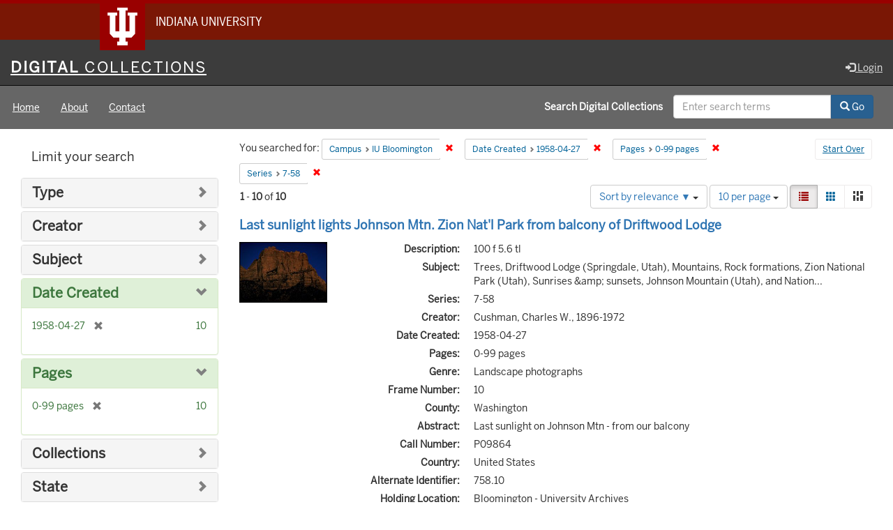

--- FILE ---
content_type: text/html; charset=utf-8
request_url: https://digitalcollections.iu.edu/catalog?f%5Bcampus_sim%5D%5B%5D=IUB&f%5Bdate_created_sim%5D%5B%5D=1958-04-27&f%5Bnum_pages_sim%5D%5B%5D=0-99+pages&f%5Bseries_sim%5D%5B%5D=7-58&locale=en&sort=score+desc%2C+system_create_dtsi+desc
body_size: 63216
content:

<!DOCTYPE html>
<html lang="en" prefix="og:http://ogp.me/ns#">
<head>
  <meta name="csrf-param" content="authenticity_token" />
<meta name="csrf-token" content="mBceigkfozw6NWVV8PVpUmOchbXStY5ipZwm/EewVmYHFM8LdBKkywvSHXDxk7KbcMjolxSCUPBrdOvfrArn5Q==" />
<meta charset="utf-8" />

<!-- added for use on small devices like phones -->
<meta name="viewport" content="width=device-width, initial-scale=1.0" />
<link rel="resourcesync" href="https://digitalcollections.iu.edu/capabilitylist?locale=en" />

<!-- Twitter card metadata -->

<!-- Google Scholar metadata -->


<title>Index Catalog // Digital 
Collections</title>

<!-- application css -->
<link rel="stylesheet" media="screen" href="/assets/application-952c3a12b1c035a1570a7165edf9c25f2706842efa9ae3670cb129e3a1fa71c6.css" />

<!-- application js -->
<script src="/assets/application-d6c859bab6ad1fe336c09ba0be9ae4ae84709bf815a45d831abb549a6a4ba25b.js"></script>

<style>
a { color: #2e74b2; }
.navbar-inverse .navbar-link { color: #ffebcd; }

.navbar-inverse { background-color: #3c3c3c; }

.navbar-inverse .navbar-nav > .open > a,
.navbar-inverse .navbar-nav > .open > a:hover,
.navbar-inverse .navbar-nav > .open > a:focus { background-color: #3c3c3c; }

.navbar-inverse .navbar-nav > li > a,
.navbar-inverse .navbar-text,
.navbar-inverse .navbar-brand { color: #dcdcdc; }

.btn-primary {
  background-color: #286090;
  border-color: #265b89;
}

.btn-primary:focus,
.btn-primary.focus {
  background-color: #245682;
  border-color: #1d4467;
}

.btn-primary:hover {
  background-color: #245682;
  border-color: #215079;
}

.btn-primary:active,
.btn-primary.active {
  background-color: #286090;
  border-color: #265b89;
}

.btn-primary:active:hover,
.btn-primary:active:focus,
.btn-primary:active.focus,
.btn-primary.active:hover,
.btn-primary.active:focus,
.btn-primary.active.focus{
  background-color: #286090;
  border-color: #265b89;
}

.btn-primary.disabled:hover,
.btn-primary.disabled:focus,
.btn-primary.disabled.focus,
.btn-primary[disabled]:hover,
.btn-primary[disabled]:focus,
.btn-primary[disabled].focus {
  background-color: #286090;
  border-color: #265b89;
}

</style>


<!-- Google Analytics -->
  <!-- Google tag (gtag.js) -->
  <script async src="https://www.googletagmanager.com/gtag/js?id=G-KT3FWF67PJ"></script>
  <script> window.dataLayer = window.dataLayer || [];
      function gtag(){
          dataLayer.push(arguments);
      }
      gtag('js', new Date());
      gtag('config', 'G-KT3FWF67PJ');
  </script>


<!-- for extras, e.g., a favicon -->


    <meta name="totalResults" content="10" />
<meta name="startIndex" content="0" />
<meta name="itemsPerPage" content="10" />

  <link rel="alternate" type="application/rss+xml" title="RSS for results" href="/catalog.rss?f%5Bcampus_sim%5D%5B%5D=IUB&amp;f%5Bdate_created_sim%5D%5B%5D=1958-04-27&amp;f%5Bnum_pages_sim%5D%5B%5D=0-99+pages&amp;f%5Bseries_sim%5D%5B%5D=7-58&amp;locale=en&amp;sort=score+desc%2C+system_create_dtsi+desc" />
  <link rel="alternate" type="application/atom+xml" title="Atom for results" href="/catalog.atom?f%5Bcampus_sim%5D%5B%5D=IUB&amp;f%5Bdate_created_sim%5D%5B%5D=1958-04-27&amp;f%5Bnum_pages_sim%5D%5B%5D=0-99+pages&amp;f%5Bseries_sim%5D%5B%5D=7-58&amp;locale=en&amp;sort=score+desc%2C+system_create_dtsi+desc" />
  <link rel="alternate" type="application/json" title="JSON" href="/catalog.json?f%5Bcampus_sim%5D%5B%5D=IUB&amp;f%5Bdate_created_sim%5D%5B%5D=1958-04-27&amp;f%5Bnum_pages_sim%5D%5B%5D=0-99+pages&amp;f%5Bseries_sim%5D%5B%5D=7-58&amp;locale=en&amp;sort=score+desc%2C+system_create_dtsi+desc" />

  
</head>

<body>
<div id="branding-bar" itemscope="itemscope" itemtype="http://schema.org/CollegeOrUniversity" role="complementary" aria-labelledby="campus-name">
  <div class="row pad">
    <img src="//assets.iu.edu/brand/3.x/trident-large.png" alt="IU" />
    <p id="iu-campus">
      <a href="https://www.iu.edu" title="Indiana University">
        <span id="campus-name" class="show-on-desktop" itemprop="name">Indiana University</span>
        <span class="show-on-tablet" itemprop="name">Indiana University</span>
        <span class="show-on-mobile" itemprop="name">IU</span>
      </a>
    </p>
  </div>
</div>
<div class="skip-to-content">
  <a data-turbolinks="false" href="#skip-to-content">Skip to Content</a>
</div>
<header aria-label="header">
  <nav id="masthead" class="navbar navbar-inverse navbar-static-top" role="navigation" aria-label="masthead">
    <h1 class="sr-only">Digital 
Collections</h1>
    <div class="container-fluid">
      <!-- Brand and toggle get grouped for better mobile display -->
      <div class="navbar-header">
        <button type="button" class="navbar-toggle collapsed" data-toggle="collapse" data-target="#top-navbar-collapse" aria-expanded="false">
          <span class="sr-only">Toggle navigation</span>
          <span class="icon-bar"></span>
          <span class="icon-bar"></span>
          <span class="icon-bar"></span>
        </button>
        <a id="logo" class="navbar-brand" href="/?locale=en" data-no-turbolink="true">
    <span class="institution_name">Digital<span class="thin"> Collections</span></span>
</a>

      </div>
      <div class="collapse navbar-collapse" id="top-navbar-collapse">
        <ul id="user_utility_links" class="nav navbar-nav navbar-right">
  
    <li>
      <a href="/users/auth/cas?locale=en">
        <span class="glyphicon glyphicon-log-in" aria-hidden="true"></span> Login
</a>    </li>
</ul>

      </div>
    </div>
  </nav>
  
  
  

</header>

  <nav id="main-nav" class="navbar navbar-default navbar-static-top nav-bg-black" role="navigation">
  <div class="container-fluid">
    <div class="row">
      <ul class="nav navbar-nav col-sm-5">
        <li >
          <a href="/?locale=en">Home</a></li>
        <li >
          <a href="/about?locale=en">About</a></li>
        <li >
          <a href="/contact?locale=en">Contact</a></li>
      </ul><!-- /.nav -->
      <div class="searchbar-right navbar-right col-sm-7">
        <form class="form-horizontal search-form" id="search-form-header" role="search" action="/catalog?locale=en" accept-charset="UTF-8" method="get"><input name="utf8" type="hidden" value="&#x2713;" />
  <input type="hidden" name="f[campus_sim][]" value="IUB" />
<input type="hidden" name="f[date_created_sim][]" value="1958-04-27" />
<input type="hidden" name="f[num_pages_sim][]" value="0-99 pages" />
<input type="hidden" name="f[series_sim][]" value="7-58" />
<input type="hidden" name="locale" value="en" />
<input type="hidden" name="sort" value="score desc, system_create_dtsi desc" />
  <input type="hidden" name="search_field" id="search_field" value="all_fields" />
  <div class="form-group">

    <label class="control-label col-sm-7 label-font-white" for="search-field-header">
      Search Digital 
Collections
    </label>

    <div class="input-group">
      <input type="text" name="q" id="search-field-header" class="q form-control" placeholder="Enter search terms" />

      <div class="input-group-btn">
        <button type="submit" class="btn btn-primary" id="search-submit-header">
          <span class="glyphicon glyphicon-search" aria-hidden="true"></span> Go
        </button>

        </ul>
      </div><!-- /.input-group-btn -->
    </div><!-- /.input-group -->

  </div><!-- /.form-group -->
</form>
      </div>
    </div>
  </div>
</nav><!-- /.navbar -->



<div id="content-wrapper" class="container-fluid" role="main">
  <div class="flash-message">
  <div class="container">
    <!-- for javascript triggered flash alerts -->
    <div class="alert alert-success ui-corner-all alert-dismissable alert-js hidden">
      <a class="close" href="#">×</a>
      <span class="text"></span>
    </div>
  </div>
</div>

  

  <a name="skip-to-content" id="skip-to-content"></a>
  <main>
    <div id="content" class="col-md-9 col-md-push-3 col-sm-8 col-sm-push-4">
    <h2 class="sr-only top-content-title">Search Constraints</h2>






      <div id="appliedParams" class="clearfix constraints-container">
        <div class="pull-right">
          <a class="catalog_startOverLink btn btn-sm btn-text" id="startOverLink" href="/catalog?locale=en">Start Over</a>
        </div>
        <span class="constraints-label">You searched for:</span>
        
<span class="btn-group appliedFilter constraint filter filter-campus_sim">
  <span class="constraint-value btn btn-sm btn-default btn-disabled">
      <span class="filterName">Campus</span>
      <span class="filterValue" title="IU Bloomington">IU Bloomington</span>
  </span>

    <a class="btn btn-default btn-sm remove dropdown-toggle" href="/catalog?f%5Bdate_created_sim%5D%5B%5D=1958-04-27&amp;f%5Bnum_pages_sim%5D%5B%5D=0-99+pages&amp;f%5Bseries_sim%5D%5B%5D=7-58&amp;locale=en&amp;sort=score+desc%2C+system_create_dtsi+desc"><span class="glyphicon glyphicon-remove"></span><span class="sr-only">Remove constraint Campus: IU Bloomington</span></a>
</span>


<span class="btn-group appliedFilter constraint filter filter-date_created_sim">
  <span class="constraint-value btn btn-sm btn-default btn-disabled">
      <span class="filterName">Date Created</span>
      <span class="filterValue" title="1958-04-27">1958-04-27</span>
  </span>

    <a class="btn btn-default btn-sm remove dropdown-toggle" href="/catalog?f%5Bcampus_sim%5D%5B%5D=IUB&amp;f%5Bnum_pages_sim%5D%5B%5D=0-99+pages&amp;f%5Bseries_sim%5D%5B%5D=7-58&amp;locale=en&amp;sort=score+desc%2C+system_create_dtsi+desc"><span class="glyphicon glyphicon-remove"></span><span class="sr-only">Remove constraint Date Created: 1958-04-27</span></a>
</span>


<span class="btn-group appliedFilter constraint filter filter-num_pages_sim">
  <span class="constraint-value btn btn-sm btn-default btn-disabled">
      <span class="filterName">Pages</span>
      <span class="filterValue" title="0-99 pages">0-99 pages</span>
  </span>

    <a class="btn btn-default btn-sm remove dropdown-toggle" href="/catalog?f%5Bcampus_sim%5D%5B%5D=IUB&amp;f%5Bdate_created_sim%5D%5B%5D=1958-04-27&amp;f%5Bseries_sim%5D%5B%5D=7-58&amp;locale=en&amp;sort=score+desc%2C+system_create_dtsi+desc"><span class="glyphicon glyphicon-remove"></span><span class="sr-only">Remove constraint Pages: 0-99 pages</span></a>
</span>


<span class="btn-group appliedFilter constraint filter filter-series_sim">
  <span class="constraint-value btn btn-sm btn-default btn-disabled">
      <span class="filterName">Series</span>
      <span class="filterValue" title="7-58">7-58</span>
  </span>

    <a class="btn btn-default btn-sm remove dropdown-toggle" href="/catalog?f%5Bcampus_sim%5D%5B%5D=IUB&amp;f%5Bdate_created_sim%5D%5B%5D=1958-04-27&amp;f%5Bnum_pages_sim%5D%5B%5D=0-99+pages&amp;locale=en&amp;sort=score+desc%2C+system_create_dtsi+desc"><span class="glyphicon glyphicon-remove"></span><span class="sr-only">Remove constraint Series: 7-58</span></a>
</span>

      </div>


<div id="sortAndPerPage" class="clearfix" role="navigation" aria-label="Results navigation">
      <div class="page_links">
      <span class="page_entries">
        <strong>1</strong> - <strong>10</strong> of <strong>10</strong>
      </span>
    </div> 

  <div class="search-widgets pull-right"><div id="sort-dropdown" class="btn-group">
  <button type="button" class="btn btn-default dropdown-toggle" data-toggle="dropdown" aria-expanded="false">
      Sort by relevance ▼ <span class="caret"></span>
  </button>

  <ul class="dropdown-menu" role="menu">
        <li role="menuitem"><a href="/catalog?f%5Bcampus_sim%5D%5B%5D=IUB&amp;f%5Bdate_created_sim%5D%5B%5D=1958-04-27&amp;f%5Bnum_pages_sim%5D%5B%5D=0-99+pages&amp;f%5Bseries_sim%5D%5B%5D=7-58&amp;locale=en&amp;sort=score+desc%2C+system_create_dtsi+desc">relevance ▼</a></li>
        <li role="menuitem"><a href="/catalog?f%5Bcampus_sim%5D%5B%5D=IUB&amp;f%5Bdate_created_sim%5D%5B%5D=1958-04-27&amp;f%5Bnum_pages_sim%5D%5B%5D=0-99+pages&amp;f%5Bseries_sim%5D%5B%5D=7-58&amp;locale=en&amp;sort=system_modified_dtsi+desc">recently updated</a></li>
        <li role="menuitem"><a href="/catalog?f%5Bcampus_sim%5D%5B%5D=IUB&amp;f%5Bdate_created_sim%5D%5B%5D=1958-04-27&amp;f%5Bnum_pages_sim%5D%5B%5D=0-99+pages&amp;f%5Bseries_sim%5D%5B%5D=7-58&amp;locale=en&amp;sort=sort_title_ssi+asc">title ▲</a></li>
        <li role="menuitem"><a href="/catalog?f%5Bcampus_sim%5D%5B%5D=IUB&amp;f%5Bdate_created_sim%5D%5B%5D=1958-04-27&amp;f%5Bnum_pages_sim%5D%5B%5D=0-99+pages&amp;f%5Bseries_sim%5D%5B%5D=7-58&amp;locale=en&amp;sort=sort_title_ssi+desc">title ▼</a></li>
        <li role="menuitem"><a href="/catalog?f%5Bcampus_sim%5D%5B%5D=IUB&amp;f%5Bdate_created_sim%5D%5B%5D=1958-04-27&amp;f%5Bnum_pages_sim%5D%5B%5D=0-99+pages&amp;f%5Bseries_sim%5D%5B%5D=7-58&amp;locale=en&amp;sort=date_created_isi+asc">date created ▲</a></li>
        <li role="menuitem"><a href="/catalog?f%5Bcampus_sim%5D%5B%5D=IUB&amp;f%5Bdate_created_sim%5D%5B%5D=1958-04-27&amp;f%5Bnum_pages_sim%5D%5B%5D=0-99+pages&amp;f%5Bseries_sim%5D%5B%5D=7-58&amp;locale=en&amp;sort=date_created_isi+desc">date created ▼</a></li>
        <li role="menuitem"><a href="/catalog?f%5Bcampus_sim%5D%5B%5D=IUB&amp;f%5Bdate_created_sim%5D%5B%5D=1958-04-27&amp;f%5Bnum_pages_sim%5D%5B%5D=0-99+pages&amp;f%5Bseries_sim%5D%5B%5D=7-58&amp;locale=en&amp;sort=number_of_pages_isi+asc">pages ▲</a></li>
        <li role="menuitem"><a href="/catalog?f%5Bcampus_sim%5D%5B%5D=IUB&amp;f%5Bdate_created_sim%5D%5B%5D=1958-04-27&amp;f%5Bnum_pages_sim%5D%5B%5D=0-99+pages&amp;f%5Bseries_sim%5D%5B%5D=7-58&amp;locale=en&amp;sort=number_of_pages_isi+desc">pages ▼</a></li>
        <li role="menuitem"><a href="/catalog?f%5Bcampus_sim%5D%5B%5D=IUB&amp;f%5Bdate_created_sim%5D%5B%5D=1958-04-27&amp;f%5Bnum_pages_sim%5D%5B%5D=0-99+pages&amp;f%5Bseries_sim%5D%5B%5D=7-58&amp;locale=en&amp;sort=num_works_isi+asc">collection size ▲</a></li>
        <li role="menuitem"><a href="/catalog?f%5Bcampus_sim%5D%5B%5D=IUB&amp;f%5Bdate_created_sim%5D%5B%5D=1958-04-27&amp;f%5Bnum_pages_sim%5D%5B%5D=0-99+pages&amp;f%5Bseries_sim%5D%5B%5D=7-58&amp;locale=en&amp;sort=num_works_isi+desc">collection size ▼</a></li>
  </ul>
</div>


  <span class="sr-only">Number of results to display per page</span>
<div id="per_page-dropdown" class="btn-group">
  <button type="button" class="btn btn-default dropdown-toggle" data-toggle="dropdown" aria-expanded="false">
    10 per page <span class="caret"></span>
  </button>
  <ul class="dropdown-menu" role="menu">
      <li role="menuitem"><a href="/catalog?f%5Bcampus_sim%5D%5B%5D=IUB&amp;f%5Bdate_created_sim%5D%5B%5D=1958-04-27&amp;f%5Bnum_pages_sim%5D%5B%5D=0-99+pages&amp;f%5Bseries_sim%5D%5B%5D=7-58&amp;locale=en&amp;per_page=10&amp;sort=score+desc%2C+system_create_dtsi+desc">10<span class="sr-only"> per page</span></a></li>
      <li role="menuitem"><a href="/catalog?f%5Bcampus_sim%5D%5B%5D=IUB&amp;f%5Bdate_created_sim%5D%5B%5D=1958-04-27&amp;f%5Bnum_pages_sim%5D%5B%5D=0-99+pages&amp;f%5Bseries_sim%5D%5B%5D=7-58&amp;locale=en&amp;per_page=20&amp;sort=score+desc%2C+system_create_dtsi+desc">20<span class="sr-only"> per page</span></a></li>
      <li role="menuitem"><a href="/catalog?f%5Bcampus_sim%5D%5B%5D=IUB&amp;f%5Bdate_created_sim%5D%5B%5D=1958-04-27&amp;f%5Bnum_pages_sim%5D%5B%5D=0-99+pages&amp;f%5Bseries_sim%5D%5B%5D=7-58&amp;locale=en&amp;per_page=50&amp;sort=score+desc%2C+system_create_dtsi+desc">50<span class="sr-only"> per page</span></a></li>
      <li role="menuitem"><a href="/catalog?f%5Bcampus_sim%5D%5B%5D=IUB&amp;f%5Bdate_created_sim%5D%5B%5D=1958-04-27&amp;f%5Bnum_pages_sim%5D%5B%5D=0-99+pages&amp;f%5Bseries_sim%5D%5B%5D=7-58&amp;locale=en&amp;per_page=100&amp;sort=score+desc%2C+system_create_dtsi+desc">100<span class="sr-only"> per page</span></a></li>
  </ul>
</div>

<div class="view-type">
  <span class="sr-only">View results as: </span>
  <div class="view-type-group btn-group">
      <a title="List" class="btn btn-default view-type-list active" href="/catalog?f%5Bcampus_sim%5D%5B%5D=IUB&amp;f%5Bdate_created_sim%5D%5B%5D=1958-04-27&amp;f%5Bnum_pages_sim%5D%5B%5D=0-99+pages&amp;f%5Bseries_sim%5D%5B%5D=7-58&amp;locale=en&amp;sort=score+desc%2C+system_create_dtsi+desc&amp;view=list">
        <span class="glyphicon glyphicon-list view-icon-list"></span>
        <span class="caption">List</span>
</a>      <a title="Gallery" class="btn btn-default view-type-gallery " href="/catalog?f%5Bcampus_sim%5D%5B%5D=IUB&amp;f%5Bdate_created_sim%5D%5B%5D=1958-04-27&amp;f%5Bnum_pages_sim%5D%5B%5D=0-99+pages&amp;f%5Bseries_sim%5D%5B%5D=7-58&amp;locale=en&amp;sort=score+desc%2C+system_create_dtsi+desc&amp;view=gallery">
        <span class="glyphicon glyphicon-gallery view-icon-gallery"></span>
        <span class="caption">Gallery</span>
</a>      <a title="Masonry" class="btn btn-default view-type-masonry " href="/catalog?f%5Bcampus_sim%5D%5B%5D=IUB&amp;f%5Bdate_created_sim%5D%5B%5D=1958-04-27&amp;f%5Bnum_pages_sim%5D%5B%5D=0-99+pages&amp;f%5Bseries_sim%5D%5B%5D=7-58&amp;locale=en&amp;sort=score+desc%2C+system_create_dtsi+desc&amp;view=masonry">
        <span class="glyphicon glyphicon-masonry view-icon-masonry"></span>
        <span class="caption">Masonry</span>
</a>  </div>
</div>
</div>
</div>


<h2 class="sr-only">Search Results</h2>

  <div id="search-results">
  <ul class="list-unstyled catalog" start="1">
    <li id="document_v979v382v" class="document blacklight-image" itemscope itemtype="http://schema.org/CreativeWork">
  <div class="row search-result-wrapper">
    
<div class="search-results-title-row">
  <h3 class="search-result-title">
    <a href="/concern/images/v979v382v?locale=en">Last sunlight lights Johnson Mtn. Zion Nat&#39;l Park from balcony of Driftwood Lodge</a></h3>
  </h3>
</div>

<div class="col-md-2">
  <div class="list-thumbnail">
    <a data-context-href="/catalog/v979v382v/track?locale=en&amp;search_id=244261691" href="/concern/images/v979v382v?locale=en"><img alt="Last sunlight lights Johnson Mtn. Zion Nat&#39;l Park from balcony of Driftwood Lodge" src="https://iiif.uits.iu.edu/iiif/2/qn59q472g%2Ffiles%2F3b37569b-ec0d-4209-9135-3237aa8ee753/full/250,/0/default.jpg" /></a>
  </div>
</div>

<div class="col-md-10">
  <div class="metadata">
    <dl class="dl-horizontal">
        <dt>Description:</dt>
          <dd>100 f 5.6 tl</dd>
        <dt>Subject:</dt>
          <dd>Trees, Driftwood Lodge (Springdale, Utah), Mountains, Rock formations, Zion National Park (Utah), Sunrises &amp;amp; sunsets, Johnson Mountain (Utah), and Nation...</dd>
        <dt>Series:</dt>
          <dd>7-58</dd>
        <dt>Creator:</dt>
          <dd>Cushman, Charles W., 1896-1972</dd>
        <dt>Date Created:</dt>
          <dd>1958-04-27</dd>
        <dt>Pages:</dt>
          <dd>0-99 pages</dd>
        <dt>Genre:</dt>
          <dd>Landscape photographs</dd>
        <dt>Frame Number:</dt>
          <dd>10</dd>
        <dt>County:</dt>
          <dd>Washington</dd>
        <dt>Abstract:</dt>
          <dd>Last sunlight on Johnson Mtn - from our balcony</dd>
        <dt>Call Number:</dt>
          <dd>P09864</dd>
        <dt>Country:</dt>
          <dd>United States</dd>
        <dt>Alternate Identifier:</dt>
          <dd>758.10</dd>
        <dt>Holding Location:</dt>
          <dd>Bloomington - University Archives<br />Wells Library E460<br />1320 E 10th St.<br />Bloomington, IN 47405<br />Contact at <a href="mailto:archives@iu.edu">archives@iu.edu</a>, <a href="tel:812-855-1127">812-855-1127</a></dd>
        <dt>State/Province:</dt>
          <dd>Utah</dd>
        <dt>Persistent URL:</dt>
          <dd>http://purl.dlib.indiana.edu/iudl/archives/cushman/P09864</dd>
    </dl>
  </div>
</div>
<div class="col-md-12">
  <p></p>
</div>

  </div>
</li>

<li id="document_z316q2382" class="document blacklight-image" itemscope itemtype="http://schema.org/CreativeWork">
  <div class="row search-result-wrapper">
    
<div class="search-results-title-row">
  <h3 class="search-result-title">
    <a href="/concern/images/z316q2382?locale=en">Zion National Park  East side</a></h3>
  </h3>
</div>

<div class="col-md-2">
  <div class="list-thumbnail">
    <a data-context-href="/catalog/z316q2382/track?locale=en&amp;search_id=244261691" href="/concern/images/z316q2382?locale=en"><img alt="Zion National Park  East side" src="https://iiif.uits.iu.edu/iiif/2/8p58pd59w%2Ffiles%2Ff10a709c-d21b-4a4d-a843-c6891df87905/full/250,/0/default.jpg" /></a>
  </div>
</div>

<div class="col-md-10">
  <div class="metadata">
    <dl class="dl-horizontal">
        <dt>Description:</dt>
          <dd>100 f 8 tl</dd>
        <dt>Subject:</dt>
          <dd>Trees, Mountains, Rock formations, Zion National Park (Utah), and National parks &amp; reserves</dd>
        <dt>Series:</dt>
          <dd>7-58</dd>
        <dt>Creator:</dt>
          <dd>Cushman, Charles W., 1896-1972</dd>
        <dt>Date Created:</dt>
          <dd>1958-04-27</dd>
        <dt>Pages:</dt>
          <dd>0-99 pages</dd>
        <dt>Genre:</dt>
          <dd>Landscape photographs</dd>
        <dt>Frame Number:</dt>
          <dd>9</dd>
        <dt>County:</dt>
          <dd>Washington</dd>
        <dt>Abstract:</dt>
          <dd>Top knot of light gray-green rock</dd>
        <dt>Call Number:</dt>
          <dd>P09863</dd>
        <dt>Country:</dt>
          <dd>United States</dd>
        <dt>Alternate Identifier:</dt>
          <dd>758.9</dd>
        <dt>Holding Location:</dt>
          <dd>Bloomington - University Archives<br />Wells Library E460<br />1320 E 10th St.<br />Bloomington, IN 47405<br />Contact at <a href="mailto:archives@iu.edu">archives@iu.edu</a>, <a href="tel:812-855-1127">812-855-1127</a></dd>
        <dt>State/Province:</dt>
          <dd>Utah</dd>
        <dt>Persistent URL:</dt>
          <dd>http://purl.dlib.indiana.edu/iudl/archives/cushman/P09863</dd>
    </dl>
  </div>
</div>
<div class="col-md-12">
  <p></p>
</div>

  </div>
</li>

<li id="document_8910jv33g" class="document blacklight-image" itemscope itemtype="http://schema.org/CreativeWork">
  <div class="row search-result-wrapper">
    
<div class="search-results-title-row">
  <h3 class="search-result-title">
    <a href="/concern/images/8910jv33g?locale=en">Zion National Park . East side</a></h3>
  </h3>
</div>

<div class="col-md-2">
  <div class="list-thumbnail">
    <a data-context-href="/catalog/8910jv33g/track?locale=en&amp;search_id=244261691" href="/concern/images/8910jv33g?locale=en"><img alt="Zion National Park . East side" src="https://iiif.uits.iu.edu/iiif/2/v979v381k%2Ffiles%2F8f12bf3d-1f11-4c9a-acb5-bb146c60ba80/full/250,/0/default.jpg" /></a>
  </div>
</div>

<div class="col-md-10">
  <div class="metadata">
    <dl class="dl-horizontal">
        <dt>Description:</dt>
          <dd>100 f 6.3 tl</dd>
        <dt>Subject:</dt>
          <dd>Trees, National parks &amp; reserves, Zion National Park (Utah), Shrubs, and Rock formations</dd>
        <dt>Series:</dt>
          <dd>7-58</dd>
        <dt>Creator:</dt>
          <dd>Cushman, Charles W., 1896-1972</dd>
        <dt>Date Created:</dt>
          <dd>1958-04-27</dd>
        <dt>Pages:</dt>
          <dd>0-99 pages</dd>
        <dt>Genre:</dt>
          <dd>Landscape photographs</dd>
        <dt>Frame Number:</dt>
          <dd>8</dd>
        <dt>County:</dt>
          <dd>Washington</dd>
        <dt>Abstract:</dt>
          <dd>Scroll-work on side of a large reddish rock</dd>
        <dt>Call Number:</dt>
          <dd>P09862</dd>
        <dt>Country:</dt>
          <dd>United States</dd>
        <dt>Alternate Identifier:</dt>
          <dd>758.8</dd>
        <dt>Holding Location:</dt>
          <dd>Bloomington - University Archives<br />Wells Library E460<br />1320 E 10th St.<br />Bloomington, IN 47405<br />Contact at <a href="mailto:archives@iu.edu">archives@iu.edu</a>, <a href="tel:812-855-1127">812-855-1127</a></dd>
        <dt>State/Province:</dt>
          <dd>Utah</dd>
        <dt>Persistent URL:</dt>
          <dd>http://purl.dlib.indiana.edu/iudl/archives/cushman/P09862</dd>
    </dl>
  </div>
</div>
<div class="col-md-12">
  <p></p>
</div>

  </div>
</li>

<li id="document_1544bp626" class="document blacklight-image" itemscope itemtype="http://schema.org/CreativeWork">
  <div class="row search-result-wrapper">
    
<div class="search-results-title-row">
  <h3 class="search-result-title">
    <a href="/concern/images/1544bp626?locale=en">Zion National Park. East side</a></h3>
  </h3>
</div>

<div class="col-md-2">
  <div class="list-thumbnail">
    <a data-context-href="/catalog/1544bp626/track?locale=en&amp;search_id=244261691" href="/concern/images/1544bp626?locale=en"><img alt="Zion National Park. East side" src="https://iiif.uits.iu.edu/iiif/2/02870w54m%2Ffiles%2Feb8ec052-1992-4327-a7cd-f2c518f50fc4/full/250,/0/default.jpg" /></a>
  </div>
</div>

<div class="col-md-10">
  <div class="metadata">
    <dl class="dl-horizontal">
        <dt>Description:</dt>
          <dd>100 f 5.6 tl</dd>
        <dt>Subject:</dt>
          <dd>Mesas, Rock formations, Zion National Park (Utah), Trees, and National parks &amp; reserves</dd>
        <dt>Series:</dt>
          <dd>7-58</dd>
        <dt>Creator:</dt>
          <dd>Cushman, Charles W., 1896-1972</dd>
        <dt>Date Created:</dt>
          <dd>1958-04-27</dd>
        <dt>Pages:</dt>
          <dd>0-99 pages</dd>
        <dt>Genre:</dt>
          <dd>Landscape photographs</dd>
        <dt>Frame Number:</dt>
          <dd>7</dd>
        <dt>County:</dt>
          <dd>Washington</dd>
        <dt>Abstract:</dt>
          <dd>A small cap</dd>
        <dt>Call Number:</dt>
          <dd>P09861</dd>
        <dt>Country:</dt>
          <dd>United States</dd>
        <dt>Alternate Identifier:</dt>
          <dd>758.7</dd>
        <dt>Holding Location:</dt>
          <dd>Bloomington - University Archives<br />Wells Library E460<br />1320 E 10th St.<br />Bloomington, IN 47405<br />Contact at <a href="mailto:archives@iu.edu">archives@iu.edu</a>, <a href="tel:812-855-1127">812-855-1127</a></dd>
        <dt>State/Province:</dt>
          <dd>Utah</dd>
        <dt>Persistent URL:</dt>
          <dd>http://purl.dlib.indiana.edu/iudl/archives/cushman/P09861</dd>
    </dl>
  </div>
</div>
<div class="col-md-12">
  <p></p>
</div>

  </div>
</li>

<li id="document_3f462606g" class="document blacklight-image" itemscope itemtype="http://schema.org/CreativeWork">
  <div class="row search-result-wrapper">
    
<div class="search-results-title-row">
  <h3 class="search-result-title">
    <a href="/concern/images/3f462606g?locale=en">Zion National Park  East side</a></h3>
  </h3>
</div>

<div class="col-md-2">
  <div class="list-thumbnail">
    <a data-context-href="/catalog/3f462606g/track?locale=en&amp;search_id=244261691" href="/concern/images/3f462606g?locale=en"><img alt="Zion National Park  East side" src="https://iiif.uits.iu.edu/iiif/2/jq085k72q%2Ffiles%2Ff66c9754-7ae6-4d69-be2b-4d26f5e6df4a/full/250,/0/default.jpg" /></a>
  </div>
</div>

<div class="col-md-10">
  <div class="metadata">
    <dl class="dl-horizontal">
        <dt>Description:</dt>
          <dd>100 f 6.3 tl</dd>
        <dt>Subject:</dt>
          <dd>Mesas, Rock formations, Zion National Park (Utah), Clouds, Trees, and National parks &amp; reserves</dd>
        <dt>Series:</dt>
          <dd>7-58</dd>
        <dt>Creator:</dt>
          <dd>Cushman, Charles W., 1896-1972</dd>
        <dt>Date Created:</dt>
          <dd>1958-04-27</dd>
        <dt>Pages:</dt>
          <dd>0-99 pages</dd>
        <dt>Genre:</dt>
          <dd>Landscape photographs</dd>
        <dt>Frame Number:</dt>
          <dd>6</dd>
        <dt>County:</dt>
          <dd>Washington</dd>
        <dt>Abstract:</dt>
          <dd>In same vicinity</dd>
        <dt>Call Number:</dt>
          <dd>P09860</dd>
        <dt>Country:</dt>
          <dd>United States</dd>
        <dt>Alternate Identifier:</dt>
          <dd>758.6</dd>
        <dt>Holding Location:</dt>
          <dd>Bloomington - University Archives<br />Wells Library E460<br />1320 E 10th St.<br />Bloomington, IN 47405<br />Contact at <a href="mailto:archives@iu.edu">archives@iu.edu</a>, <a href="tel:812-855-1127">812-855-1127</a></dd>
        <dt>State/Province:</dt>
          <dd>Utah</dd>
        <dt>Persistent URL:</dt>
          <dd>http://purl.dlib.indiana.edu/iudl/archives/cushman/P09860</dd>
    </dl>
  </div>
</div>
<div class="col-md-12">
  <p></p>
</div>

  </div>
</li>

<li id="document_8s45q9373" class="document blacklight-image" itemscope itemtype="http://schema.org/CreativeWork">
  <div class="row search-result-wrapper">
    
<div class="search-results-title-row">
  <h3 class="search-result-title">
    <a href="/concern/images/8s45q9373?locale=en">A checkerboard Mesa Zion Nat&#39;l Park East side</a></h3>
  </h3>
</div>

<div class="col-md-2">
  <div class="list-thumbnail">
    <a data-context-href="/catalog/8s45q9373/track?locale=en&amp;search_id=244261691" href="/concern/images/8s45q9373?locale=en"><img alt="A checkerboard Mesa Zion Nat&#39;l Park East side" src="https://iiif.uits.iu.edu/iiif/2/mg74qm88b%2Ffiles%2F333613c2-69bc-49b6-8566-5deb9bc7e687/full/250,/0/default.jpg" /></a>
  </div>
</div>

<div class="col-md-10">
  <div class="metadata">
    <dl class="dl-horizontal">
        <dt>Description:</dt>
          <dd>50 f 6.3</dd>
        <dt>Subject:</dt>
          <dd>Mesas, National parks &amp; reserves, Zion National Park (Utah), Trees, and Rock formations</dd>
        <dt>Series:</dt>
          <dd>7-58</dd>
        <dt>Creator:</dt>
          <dd>Cushman, Charles W., 1896-1972</dd>
        <dt>Date Created:</dt>
          <dd>1958-04-27</dd>
        <dt>Pages:</dt>
          <dd>0-99 pages</dd>
        <dt>Genre:</dt>
          <dd>Landscape photographs</dd>
        <dt>Frame Number:</dt>
          <dd>5</dd>
        <dt>County:</dt>
          <dd>Washington</dd>
        <dt>Abstract:</dt>
          <dd>Another checkerboard mesa</dd>
        <dt>Call Number:</dt>
          <dd>P09859</dd>
        <dt>Country:</dt>
          <dd>United States</dd>
        <dt>Alternate Identifier:</dt>
          <dd>758.5</dd>
        <dt>Holding Location:</dt>
          <dd>Bloomington - University Archives<br />Wells Library E460<br />1320 E 10th St.<br />Bloomington, IN 47405<br />Contact at <a href="mailto:archives@iu.edu">archives@iu.edu</a>, <a href="tel:812-855-1127">812-855-1127</a></dd>
        <dt>State/Province:</dt>
          <dd>Utah</dd>
        <dt>Persistent URL:</dt>
          <dd>http://purl.dlib.indiana.edu/iudl/archives/cushman/P09859</dd>
    </dl>
  </div>
</div>
<div class="col-md-12">
  <p></p>
</div>

  </div>
</li>

<li id="document_4x51hj78f" class="document blacklight-image" itemscope itemtype="http://schema.org/CreativeWork">
  <div class="row search-result-wrapper">
    
<div class="search-results-title-row">
  <h3 class="search-result-title">
    <a href="/concern/images/4x51hj78f?locale=en">Sandstone slope with cracks East side of Zion Nat&#39;l Park  Utah</a></h3>
  </h3>
</div>

<div class="col-md-2">
  <div class="list-thumbnail">
    <a data-context-href="/catalog/4x51hj78f/track?locale=en&amp;search_id=244261691" href="/concern/images/4x51hj78f?locale=en"><img alt="Sandstone slope with cracks East side of Zion Nat&#39;l Park  Utah" src="https://iiif.uits.iu.edu/iiif/2/2j62s5487%2Ffiles%2F86e10103-33b0-4337-91be-7590a775beaa/full/250,/0/default.jpg" /></a>
  </div>
</div>

<div class="col-md-10">
  <div class="metadata">
    <dl class="dl-horizontal">
        <dt>Description:</dt>
          <dd>50 f 6.3 s</dd>
        <dt>Subject:</dt>
          <dd>National parks &amp; reserves, Zion National Park (Utah), Shrubs, Trees, Sandstone, Rock formations, and Mesas</dd>
        <dt>Series:</dt>
          <dd>7-58</dd>
        <dt>Creator:</dt>
          <dd>Cushman, Charles W., 1896-1972</dd>
        <dt>Date Created:</dt>
          <dd>1958-04-27</dd>
        <dt>Pages:</dt>
          <dd>0-99 pages</dd>
        <dt>Genre:</dt>
          <dd>Landscape photographs</dd>
        <dt>Frame Number:</dt>
          <dd>4</dd>
        <dt>County:</dt>
          <dd>Washington</dd>
        <dt>Abstract:</dt>
          <dd>Sandstone slope with cracks</dd>
        <dt>Call Number:</dt>
          <dd>P09858</dd>
        <dt>Country:</dt>
          <dd>United States</dd>
        <dt>Alternate Identifier:</dt>
          <dd>758.4</dd>
        <dt>Holding Location:</dt>
          <dd>Bloomington - University Archives<br />Wells Library E460<br />1320 E 10th St.<br />Bloomington, IN 47405<br />Contact at <a href="mailto:archives@iu.edu">archives@iu.edu</a>, <a href="tel:812-855-1127">812-855-1127</a></dd>
        <dt>State/Province:</dt>
          <dd>Utah</dd>
        <dt>Persistent URL:</dt>
          <dd>http://purl.dlib.indiana.edu/iudl/archives/cushman/P09858</dd>
    </dl>
  </div>
</div>
<div class="col-md-12">
  <p></p>
</div>

  </div>
</li>

<li id="document_0z708x13p" class="document blacklight-image" itemscope itemtype="http://schema.org/CreativeWork">
  <div class="row search-result-wrapper">
    
<div class="search-results-title-row">
  <h3 class="search-result-title">
    <a href="/concern/images/0z708x13p?locale=en">Zion Nat&#39;l Park East side</a></h3>
  </h3>
</div>

<div class="col-md-2">
  <div class="list-thumbnail">
    <a data-context-href="/catalog/0z708x13p/track?locale=en&amp;search_id=244261691" href="/concern/images/0z708x13p?locale=en"><img alt="Zion Nat&#39;l Park East side" src="https://iiif.uits.iu.edu/iiif/2/pc289j81t%2Ffiles%2Fe3e236b8-084c-42f5-a118-d59b10d2dc78/full/250,/0/default.jpg" /></a>
  </div>
</div>

<div class="col-md-10">
  <div class="metadata">
    <dl class="dl-horizontal">
        <dt>Description:</dt>
          <dd>50 f 6.3 s</dd>
        <dt>Subject:</dt>
          <dd>Mesas, Pines, National parks &amp; reserves, Zion National Park (Utah), and Rock formations</dd>
        <dt>Series:</dt>
          <dd>7-58</dd>
        <dt>Creator:</dt>
          <dd>Cushman, Charles W., 1896-1972</dd>
        <dt>Date Created:</dt>
          <dd>1958-04-27</dd>
        <dt>Pages:</dt>
          <dd>0-99 pages</dd>
        <dt>Genre:</dt>
          <dd>Landscape photographs</dd>
        <dt>Frame Number:</dt>
          <dd>3</dd>
        <dt>County:</dt>
          <dd>Washington</dd>
        <dt>Abstract:</dt>
          <dd>Lone pine</dd>
        <dt>Call Number:</dt>
          <dd>P09857</dd>
        <dt>Country:</dt>
          <dd>United States</dd>
        <dt>Alternate Identifier:</dt>
          <dd>758.3</dd>
        <dt>Holding Location:</dt>
          <dd>Bloomington - University Archives<br />Wells Library E460<br />1320 E 10th St.<br />Bloomington, IN 47405<br />Contact at <a href="mailto:archives@iu.edu">archives@iu.edu</a>, <a href="tel:812-855-1127">812-855-1127</a></dd>
        <dt>State/Province:</dt>
          <dd>Utah</dd>
        <dt>Persistent URL:</dt>
          <dd>http://purl.dlib.indiana.edu/iudl/archives/cushman/P09857</dd>
    </dl>
  </div>
</div>
<div class="col-md-12">
  <p></p>
</div>

  </div>
</li>

<li id="document_vd66w057r" class="document blacklight-image" itemscope itemtype="http://schema.org/CreativeWork">
  <div class="row search-result-wrapper">
    
<div class="search-results-title-row">
  <h3 class="search-result-title">
    <a href="/concern/images/vd66w057r?locale=en">Looking up at a checkerboard mesa Zion Nat&#39;l Park East side.</a></h3>
  </h3>
</div>

<div class="col-md-2">
  <div class="list-thumbnail">
    <a data-context-href="/catalog/vd66w057r/track?locale=en&amp;search_id=244261691" href="/concern/images/vd66w057r?locale=en"><img alt="Looking up at a checkerboard mesa Zion Nat&#39;l Park East side." src="https://iiif.uits.iu.edu/iiif/2/2r36tz28b%2Ffiles%2Ffab65bee-d851-416a-84c5-38c9a422ffbc/full/250,/0/default.jpg" /></a>
  </div>
</div>

<div class="col-md-10">
  <div class="metadata">
    <dl class="dl-horizontal">
        <dt>Description:</dt>
          <dd>50 f 5.6 tl</dd>
        <dt>Subject:</dt>
          <dd>Grasses, Trees, Rock formations, Zion National Park (Utah), Mesas, and National parks &amp; reserves</dd>
        <dt>Series:</dt>
          <dd>7-58</dd>
        <dt>Creator:</dt>
          <dd>Cushman, Charles W., 1896-1972</dd>
        <dt>Date Created:</dt>
          <dd>1958-04-27</dd>
        <dt>Pages:</dt>
          <dd>0-99 pages</dd>
        <dt>Genre:</dt>
          <dd>Landscape photographs</dd>
        <dt>Frame Number:</dt>
          <dd>2</dd>
        <dt>County:</dt>
          <dd>Washington</dd>
        <dt>Abstract:</dt>
          <dd>Looking up at a checkerboard mesa</dd>
        <dt>Call Number:</dt>
          <dd>P09856</dd>
        <dt>Country:</dt>
          <dd>United States</dd>
        <dt>Alternate Identifier:</dt>
          <dd>758.2</dd>
        <dt>Holding Location:</dt>
          <dd>Bloomington - University Archives<br />Wells Library E460<br />1320 E 10th St.<br />Bloomington, IN 47405<br />Contact at <a href="mailto:archives@iu.edu">archives@iu.edu</a>, <a href="tel:812-855-1127">812-855-1127</a></dd>
        <dt>State/Province:</dt>
          <dd>Utah</dd>
        <dt>Persistent URL:</dt>
          <dd>http://purl.dlib.indiana.edu/iudl/archives/cushman/P09856</dd>
    </dl>
  </div>
</div>
<div class="col-md-12">
  <p></p>
</div>

  </div>
</li>

<li id="document_9g54xj27q" class="document blacklight-image" itemscope itemtype="http://schema.org/CreativeWork">
  <div class="row search-result-wrapper">
    
<div class="search-results-title-row">
  <h3 class="search-result-title">
    <a href="/concern/images/9g54xj27q?locale=en">Zion Nat&#39;l Park Eastside</a></h3>
  </h3>
</div>

<div class="col-md-2">
  <div class="list-thumbnail">
    <a data-context-href="/catalog/9g54xj27q/track?locale=en&amp;search_id=244261691" href="/concern/images/9g54xj27q?locale=en"><img alt="Zion Nat&#39;l Park Eastside" src="https://iiif.uits.iu.edu/iiif/2/v979v3809%2Ffiles%2F57ed3b6b-67de-4d8c-ad46-1fa170c8bafe/full/250,/0/default.jpg" /></a>
  </div>
</div>

<div class="col-md-10">
  <div class="metadata">
    <dl class="dl-horizontal">
        <dt>Description:</dt>
          <dd>50 f 6.3 tl</dd>
        <dt>Subject:</dt>
          <dd>Pines, Shrubs, Zion National Park (Utah), Mounds (Landforms), National parks &amp; reserves, and Rock formations</dd>
        <dt>Series:</dt>
          <dd>7-58</dd>
        <dt>Creator:</dt>
          <dd>Cushman, Charles W., 1896-1972</dd>
        <dt>Date Created:</dt>
          <dd>1958-04-27</dd>
        <dt>Pages:</dt>
          <dd>0-99 pages</dd>
        <dt>Genre:</dt>
          <dd>Landscape photographs</dd>
        <dt>Frame Number:</dt>
          <dd>1</dd>
        <dt>County:</dt>
          <dd>Washington</dd>
        <dt>Abstract:</dt>
          <dd>Reddish double-hump</dd>
        <dt>Call Number:</dt>
          <dd>P09855</dd>
        <dt>Country:</dt>
          <dd>United States</dd>
        <dt>Alternate Identifier:</dt>
          <dd>758.1</dd>
        <dt>Holding Location:</dt>
          <dd>Bloomington - University Archives<br />Wells Library E460<br />1320 E 10th St.<br />Bloomington, IN 47405<br />Contact at <a href="mailto:archives@iu.edu">archives@iu.edu</a>, <a href="tel:812-855-1127">812-855-1127</a></dd>
        <dt>State/Province:</dt>
          <dd>Utah</dd>
        <dt>Persistent URL:</dt>
          <dd>http://purl.dlib.indiana.edu/iudl/archives/cushman/P09855</dd>
    </dl>
  </div>
</div>
<div class="col-md-12">
  <p></p>
</div>

  </div>
</li>


  </ul>
</div>




</div>

<div id="sidebar" class="col-md-3 col-md-pull-9 col-sm-4 col-sm-pull-8">
  <div id="facets" class="facets sidenav">

  <div class="top-panel-heading panel-heading">
    <button type="button" class="facets-toggle" data-toggle="collapse" data-target="#facet-panel-collapse">
      <span class="sr-only">Toggle facets</span>
      <span class="icon-bar"></span>
      <span class="icon-bar"></span>
      <span class="icon-bar"></span>
    </button>

    <h2 class='facets-heading'>
      Limit your search
    </h2>
  </div>

  <div id="facet-panel-collapse" class="collapse panel-group">
    <div class="panel panel-default facet_limit blacklight-human_readable_type_sim ">
  <div class="collapsed collapse-toggle panel-heading" aria-expanded="false" data-toggle="collapse" data-target="#facet-human_readable_type_sim">
    <h3 class="panel-title facet-field-heading">
      <a data-turbolinks="false" data-no-turbolink="true" href="#">Type</a>
    </h3>
  </div>
  <div id="facet-human_readable_type_sim" class="panel-collapse facet-content collapse">
    <div class="panel-body">
      <ul class="facet-values list-unstyled">
  <li><span class="facet-label"><a class="facet_select" href="/catalog?f%5Bcampus_sim%5D%5B%5D=IUB&amp;f%5Bdate_created_sim%5D%5B%5D=1958-04-27&amp;f%5Bhuman_readable_type_sim%5D%5B%5D=Image&amp;f%5Bnum_pages_sim%5D%5B%5D=0-99+pages&amp;f%5Bseries_sim%5D%5B%5D=7-58&amp;locale=en&amp;sort=score+desc%2C+system_create_dtsi+desc">Image</a></span><span class="facet-count">10</span></li>

</ul>

    </div>
  </div>
</div>

<div class="panel panel-default facet_limit blacklight-creator_sim ">
  <div class="collapsed collapse-toggle panel-heading" aria-expanded="false" data-toggle="collapse" data-target="#facet-creator_sim">
    <h3 class="panel-title facet-field-heading">
      <a data-turbolinks="false" data-no-turbolink="true" href="#">Creator</a>
    </h3>
  </div>
  <div id="facet-creator_sim" class="panel-collapse facet-content collapse">
    <div class="panel-body">
      <ul class="facet-values list-unstyled">
  <li><span class="facet-label"><a class="facet_select" href="/catalog?f%5Bcampus_sim%5D%5B%5D=IUB&amp;f%5Bcreator_sim%5D%5B%5D=Cushman%2C+Charles+W.%2C+1896-1972&amp;f%5Bdate_created_sim%5D%5B%5D=1958-04-27&amp;f%5Bnum_pages_sim%5D%5B%5D=0-99+pages&amp;f%5Bseries_sim%5D%5B%5D=7-58&amp;locale=en&amp;sort=score+desc%2C+system_create_dtsi+desc">Cushman, Charles W., 1896-1972</a></span><span class="facet-count">10</span></li>

</ul>

    </div>
  </div>
</div>

<div class="panel panel-default facet_limit blacklight-subject_sim ">
  <div class="collapsed collapse-toggle panel-heading" aria-expanded="false" data-toggle="collapse" data-target="#facet-subject_sim">
    <h3 class="panel-title facet-field-heading">
      <a data-turbolinks="false" data-no-turbolink="true" href="#">Subject</a>
    </h3>
  </div>
  <div id="facet-subject_sim" class="panel-collapse facet-content collapse">
    <div class="panel-body">
      <ul class="facet-values list-unstyled">
  <li><span class="facet-label"><a class="facet_select" href="/catalog?f%5Bcampus_sim%5D%5B%5D=IUB&amp;f%5Bdate_created_sim%5D%5B%5D=1958-04-27&amp;f%5Bnum_pages_sim%5D%5B%5D=0-99+pages&amp;f%5Bseries_sim%5D%5B%5D=7-58&amp;f%5Bsubject_sim%5D%5B%5D=National+parks+%26+reserves&amp;locale=en&amp;sort=score+desc%2C+system_create_dtsi+desc">National parks &amp; reserves</a></span><span class="facet-count">10</span></li><li><span class="facet-label"><a class="facet_select" href="/catalog?f%5Bcampus_sim%5D%5B%5D=IUB&amp;f%5Bdate_created_sim%5D%5B%5D=1958-04-27&amp;f%5Bnum_pages_sim%5D%5B%5D=0-99+pages&amp;f%5Bseries_sim%5D%5B%5D=7-58&amp;f%5Bsubject_sim%5D%5B%5D=Rock+formations&amp;locale=en&amp;sort=score+desc%2C+system_create_dtsi+desc">Rock formations</a></span><span class="facet-count">10</span></li><li><span class="facet-label"><a class="facet_select" href="/catalog?f%5Bcampus_sim%5D%5B%5D=IUB&amp;f%5Bdate_created_sim%5D%5B%5D=1958-04-27&amp;f%5Bnum_pages_sim%5D%5B%5D=0-99+pages&amp;f%5Bseries_sim%5D%5B%5D=7-58&amp;f%5Bsubject_sim%5D%5B%5D=Zion+National+Park+%28Utah%29&amp;locale=en&amp;sort=score+desc%2C+system_create_dtsi+desc">Zion National Park (Utah)</a></span><span class="facet-count">10</span></li><li><span class="facet-label"><a class="facet_select" href="/catalog?f%5Bcampus_sim%5D%5B%5D=IUB&amp;f%5Bdate_created_sim%5D%5B%5D=1958-04-27&amp;f%5Bnum_pages_sim%5D%5B%5D=0-99+pages&amp;f%5Bseries_sim%5D%5B%5D=7-58&amp;f%5Bsubject_sim%5D%5B%5D=Trees&amp;locale=en&amp;sort=score+desc%2C+system_create_dtsi+desc">Trees</a></span><span class="facet-count">8</span></li><li><span class="facet-label"><a class="facet_select" href="/catalog?f%5Bcampus_sim%5D%5B%5D=IUB&amp;f%5Bdate_created_sim%5D%5B%5D=1958-04-27&amp;f%5Bnum_pages_sim%5D%5B%5D=0-99+pages&amp;f%5Bseries_sim%5D%5B%5D=7-58&amp;f%5Bsubject_sim%5D%5B%5D=Mesas&amp;locale=en&amp;sort=score+desc%2C+system_create_dtsi+desc">Mesas</a></span><span class="facet-count">6</span></li><li><span class="facet-label"><a class="facet_select" href="/catalog?f%5Bcampus_sim%5D%5B%5D=IUB&amp;f%5Bdate_created_sim%5D%5B%5D=1958-04-27&amp;f%5Bnum_pages_sim%5D%5B%5D=0-99+pages&amp;f%5Bseries_sim%5D%5B%5D=7-58&amp;f%5Bsubject_sim%5D%5B%5D=Shrubs&amp;locale=en&amp;sort=score+desc%2C+system_create_dtsi+desc">Shrubs</a></span><span class="facet-count">3</span></li><li><span class="facet-label"><a class="facet_select" href="/catalog?f%5Bcampus_sim%5D%5B%5D=IUB&amp;f%5Bdate_created_sim%5D%5B%5D=1958-04-27&amp;f%5Bnum_pages_sim%5D%5B%5D=0-99+pages&amp;f%5Bseries_sim%5D%5B%5D=7-58&amp;f%5Bsubject_sim%5D%5B%5D=Mountains&amp;locale=en&amp;sort=score+desc%2C+system_create_dtsi+desc">Mountains</a></span><span class="facet-count">2</span></li><li><span class="facet-label"><a class="facet_select" href="/catalog?f%5Bcampus_sim%5D%5B%5D=IUB&amp;f%5Bdate_created_sim%5D%5B%5D=1958-04-27&amp;f%5Bnum_pages_sim%5D%5B%5D=0-99+pages&amp;f%5Bseries_sim%5D%5B%5D=7-58&amp;f%5Bsubject_sim%5D%5B%5D=Pines&amp;locale=en&amp;sort=score+desc%2C+system_create_dtsi+desc">Pines</a></span><span class="facet-count">2</span></li><li><span class="facet-label"><a class="facet_select" href="/catalog?f%5Bcampus_sim%5D%5B%5D=IUB&amp;f%5Bdate_created_sim%5D%5B%5D=1958-04-27&amp;f%5Bnum_pages_sim%5D%5B%5D=0-99+pages&amp;f%5Bseries_sim%5D%5B%5D=7-58&amp;f%5Bsubject_sim%5D%5B%5D=Clouds&amp;locale=en&amp;sort=score+desc%2C+system_create_dtsi+desc">Clouds</a></span><span class="facet-count">1</span></li><li><span class="facet-label"><a class="facet_select" href="/catalog?f%5Bcampus_sim%5D%5B%5D=IUB&amp;f%5Bdate_created_sim%5D%5B%5D=1958-04-27&amp;f%5Bnum_pages_sim%5D%5B%5D=0-99+pages&amp;f%5Bseries_sim%5D%5B%5D=7-58&amp;f%5Bsubject_sim%5D%5B%5D=Driftwood+Lodge+%28Springdale%2C+Utah%29&amp;locale=en&amp;sort=score+desc%2C+system_create_dtsi+desc">Driftwood Lodge (Springdale, Utah)</a></span><span class="facet-count">1</span></li>

    <li class="more_facets_link">
      <a class="more_facets_link" href="/catalog/facet/subject_sim?f%5Bcampus_sim%5D%5B%5D=IUB&amp;f%5Bdate_created_sim%5D%5B%5D=1958-04-27&amp;f%5Bnum_pages_sim%5D%5B%5D=0-99+pages&amp;f%5Bseries_sim%5D%5B%5D=7-58&amp;locale=en&amp;sort=score+desc%2C+system_create_dtsi+desc">more <span class="sr-only">Subjects</span> »</a>
    </li>
</ul>

    </div>
  </div>
</div>

<div class="panel panel-default facet_limit blacklight-date_created_sim facet_limit-active">
  <div class=" collapse-toggle panel-heading" aria-expanded="false" data-toggle="collapse" data-target="#facet-date_created_sim">
    <h3 class="panel-title facet-field-heading">
      <a data-turbolinks="false" data-no-turbolink="true" href="#">Date Created</a>
    </h3>
  </div>
  <div id="facet-date_created_sim" class="panel-collapse facet-content in">
    <div class="panel-body">
      <ul class="facet-values list-unstyled">
  <li><span class="facet-label"><span class="selected">1958-04-27</span><a class="remove" href="/catalog?f%5Bcampus_sim%5D%5B%5D=IUB&amp;f%5Bnum_pages_sim%5D%5B%5D=0-99+pages&amp;f%5Bseries_sim%5D%5B%5D=7-58&amp;locale=en&amp;sort=score+desc%2C+system_create_dtsi+desc"><span class="glyphicon glyphicon-remove"></span><span class="sr-only">[remove]</span></a></span><span class="selected facet-count">10</span></li>

</ul>

    </div>
  </div>
</div>

<div class="panel panel-default facet_limit blacklight-num_pages_sim facet_limit-active">
  <div class=" collapse-toggle panel-heading" aria-expanded="false" data-toggle="collapse" data-target="#facet-num_pages_sim">
    <h3 class="panel-title facet-field-heading">
      <a data-turbolinks="false" data-no-turbolink="true" href="#">Pages</a>
    </h3>
  </div>
  <div id="facet-num_pages_sim" class="panel-collapse facet-content in">
    <div class="panel-body">
      <ul class="facet-values list-unstyled">
  <li><span class="facet-label"><span class="selected">0-99 pages</span><a class="remove" href="/catalog?f%5Bcampus_sim%5D%5B%5D=IUB&amp;f%5Bdate_created_sim%5D%5B%5D=1958-04-27&amp;f%5Bseries_sim%5D%5B%5D=7-58&amp;locale=en&amp;sort=score+desc%2C+system_create_dtsi+desc"><span class="glyphicon glyphicon-remove"></span><span class="sr-only">[remove]</span></a></span><span class="selected facet-count">10</span></li>

</ul>

    </div>
  </div>
</div>

<div class="panel panel-default facet_limit blacklight-member_of_collection_ids_ssim ">
  <div class="collapsed collapse-toggle panel-heading" aria-expanded="false" data-toggle="collapse" data-target="#facet-member_of_collection_ids_ssim">
    <h3 class="panel-title facet-field-heading">
      <a data-turbolinks="false" data-no-turbolink="true" href="#">Collections</a>
    </h3>
  </div>
  <div id="facet-member_of_collection_ids_ssim" class="panel-collapse facet-content collapse">
    <div class="panel-body">
      <ul class="facet-values list-unstyled">
  <li><span class="facet-label"><a class="facet_select" href="/catalog?f%5Bcampus_sim%5D%5B%5D=IUB&amp;f%5Bdate_created_sim%5D%5B%5D=1958-04-27&amp;f%5Bmember_of_collection_ids_ssim%5D%5B%5D=2801pg36g&amp;f%5Bnum_pages_sim%5D%5B%5D=0-99+pages&amp;f%5Bseries_sim%5D%5B%5D=7-58&amp;locale=en&amp;sort=score+desc%2C+system_create_dtsi+desc">Charles W. Cushman Kodachrome Slides</a></span><span class="facet-count">10</span></li>

</ul>

    </div>
  </div>
</div>

<div class="panel panel-default facet_limit blacklight-workflow_state_name_ssim ">
  <div class="collapsed collapse-toggle panel-heading" aria-expanded="false" data-toggle="collapse" data-target="#facet-workflow_state_name_ssim">
    <h3 class="panel-title facet-field-heading">
      <a data-turbolinks="false" data-no-turbolink="true" href="#">State</a>
    </h3>
  </div>
  <div id="facet-workflow_state_name_ssim" class="panel-collapse facet-content collapse">
    <div class="panel-body">
      <ul class="facet-values list-unstyled">
  <li><span class="facet-label"><a class="facet_select" href="/catalog?f%5Bcampus_sim%5D%5B%5D=IUB&amp;f%5Bdate_created_sim%5D%5B%5D=1958-04-27&amp;f%5Bnum_pages_sim%5D%5B%5D=0-99+pages&amp;f%5Bseries_sim%5D%5B%5D=7-58&amp;f%5Bworkflow_state_name_ssim%5D%5B%5D=deposited&amp;locale=en&amp;sort=score+desc%2C+system_create_dtsi+desc">deposited</a></span><span class="facet-count">10</span></li>

</ul>

    </div>
  </div>
</div>

<div class="panel panel-default facet_limit blacklight-campus_sim facet_limit-active">
  <div class=" collapse-toggle panel-heading" aria-expanded="false" data-toggle="collapse" data-target="#facet-campus_sim">
    <h3 class="panel-title facet-field-heading">
      <a data-turbolinks="false" data-no-turbolink="true" href="#">Campus</a>
    </h3>
  </div>
  <div id="facet-campus_sim" class="panel-collapse facet-content in">
    <div class="panel-body">
      <ul class="facet-values list-unstyled">
  <li><span class="facet-label"><span class="selected">IU Bloomington</span><a class="remove" href="/catalog?f%5Bdate_created_sim%5D%5B%5D=1958-04-27&amp;f%5Bnum_pages_sim%5D%5B%5D=0-99+pages&amp;f%5Bseries_sim%5D%5B%5D=7-58&amp;locale=en&amp;sort=score+desc%2C+system_create_dtsi+desc"><span class="glyphicon glyphicon-remove"></span><span class="sr-only">[remove]</span></a></span><span class="selected facet-count">10</span></li>

</ul>

    </div>
  </div>
</div>

<div class="panel panel-default facet_limit blacklight-frame_number_sim ">
  <div class="collapsed collapse-toggle panel-heading" aria-expanded="false" data-toggle="collapse" data-target="#facet-frame_number_sim">
    <h3 class="panel-title facet-field-heading">
      <a data-turbolinks="false" data-no-turbolink="true" href="#">Frame Number</a>
    </h3>
  </div>
  <div id="facet-frame_number_sim" class="panel-collapse facet-content collapse">
    <div class="panel-body">
      <ul class="facet-values list-unstyled">
  <li><span class="facet-label"><a class="facet_select" href="/catalog?f%5Bcampus_sim%5D%5B%5D=IUB&amp;f%5Bdate_created_sim%5D%5B%5D=1958-04-27&amp;f%5Bframe_number_sim%5D%5B%5D=1&amp;f%5Bnum_pages_sim%5D%5B%5D=0-99+pages&amp;f%5Bseries_sim%5D%5B%5D=7-58&amp;locale=en&amp;sort=score+desc%2C+system_create_dtsi+desc">1</a></span><span class="facet-count">1</span></li><li><span class="facet-label"><a class="facet_select" href="/catalog?f%5Bcampus_sim%5D%5B%5D=IUB&amp;f%5Bdate_created_sim%5D%5B%5D=1958-04-27&amp;f%5Bframe_number_sim%5D%5B%5D=10&amp;f%5Bnum_pages_sim%5D%5B%5D=0-99+pages&amp;f%5Bseries_sim%5D%5B%5D=7-58&amp;locale=en&amp;sort=score+desc%2C+system_create_dtsi+desc">10</a></span><span class="facet-count">1</span></li><li><span class="facet-label"><a class="facet_select" href="/catalog?f%5Bcampus_sim%5D%5B%5D=IUB&amp;f%5Bdate_created_sim%5D%5B%5D=1958-04-27&amp;f%5Bframe_number_sim%5D%5B%5D=2&amp;f%5Bnum_pages_sim%5D%5B%5D=0-99+pages&amp;f%5Bseries_sim%5D%5B%5D=7-58&amp;locale=en&amp;sort=score+desc%2C+system_create_dtsi+desc">2</a></span><span class="facet-count">1</span></li><li><span class="facet-label"><a class="facet_select" href="/catalog?f%5Bcampus_sim%5D%5B%5D=IUB&amp;f%5Bdate_created_sim%5D%5B%5D=1958-04-27&amp;f%5Bframe_number_sim%5D%5B%5D=3&amp;f%5Bnum_pages_sim%5D%5B%5D=0-99+pages&amp;f%5Bseries_sim%5D%5B%5D=7-58&amp;locale=en&amp;sort=score+desc%2C+system_create_dtsi+desc">3</a></span><span class="facet-count">1</span></li><li><span class="facet-label"><a class="facet_select" href="/catalog?f%5Bcampus_sim%5D%5B%5D=IUB&amp;f%5Bdate_created_sim%5D%5B%5D=1958-04-27&amp;f%5Bframe_number_sim%5D%5B%5D=4&amp;f%5Bnum_pages_sim%5D%5B%5D=0-99+pages&amp;f%5Bseries_sim%5D%5B%5D=7-58&amp;locale=en&amp;sort=score+desc%2C+system_create_dtsi+desc">4</a></span><span class="facet-count">1</span></li><li><span class="facet-label"><a class="facet_select" href="/catalog?f%5Bcampus_sim%5D%5B%5D=IUB&amp;f%5Bdate_created_sim%5D%5B%5D=1958-04-27&amp;f%5Bframe_number_sim%5D%5B%5D=5&amp;f%5Bnum_pages_sim%5D%5B%5D=0-99+pages&amp;f%5Bseries_sim%5D%5B%5D=7-58&amp;locale=en&amp;sort=score+desc%2C+system_create_dtsi+desc">5</a></span><span class="facet-count">1</span></li><li><span class="facet-label"><a class="facet_select" href="/catalog?f%5Bcampus_sim%5D%5B%5D=IUB&amp;f%5Bdate_created_sim%5D%5B%5D=1958-04-27&amp;f%5Bframe_number_sim%5D%5B%5D=6&amp;f%5Bnum_pages_sim%5D%5B%5D=0-99+pages&amp;f%5Bseries_sim%5D%5B%5D=7-58&amp;locale=en&amp;sort=score+desc%2C+system_create_dtsi+desc">6</a></span><span class="facet-count">1</span></li><li><span class="facet-label"><a class="facet_select" href="/catalog?f%5Bcampus_sim%5D%5B%5D=IUB&amp;f%5Bdate_created_sim%5D%5B%5D=1958-04-27&amp;f%5Bframe_number_sim%5D%5B%5D=7&amp;f%5Bnum_pages_sim%5D%5B%5D=0-99+pages&amp;f%5Bseries_sim%5D%5B%5D=7-58&amp;locale=en&amp;sort=score+desc%2C+system_create_dtsi+desc">7</a></span><span class="facet-count">1</span></li><li><span class="facet-label"><a class="facet_select" href="/catalog?f%5Bcampus_sim%5D%5B%5D=IUB&amp;f%5Bdate_created_sim%5D%5B%5D=1958-04-27&amp;f%5Bframe_number_sim%5D%5B%5D=8&amp;f%5Bnum_pages_sim%5D%5B%5D=0-99+pages&amp;f%5Bseries_sim%5D%5B%5D=7-58&amp;locale=en&amp;sort=score+desc%2C+system_create_dtsi+desc">8</a></span><span class="facet-count">1</span></li><li><span class="facet-label"><a class="facet_select" href="/catalog?f%5Bcampus_sim%5D%5B%5D=IUB&amp;f%5Bdate_created_sim%5D%5B%5D=1958-04-27&amp;f%5Bframe_number_sim%5D%5B%5D=9&amp;f%5Bnum_pages_sim%5D%5B%5D=0-99+pages&amp;f%5Bseries_sim%5D%5B%5D=7-58&amp;locale=en&amp;sort=score+desc%2C+system_create_dtsi+desc">9</a></span><span class="facet-count">1</span></li>

</ul>

    </div>
  </div>
</div>

<div class="panel panel-default facet_limit blacklight-county_sim ">
  <div class="collapsed collapse-toggle panel-heading" aria-expanded="false" data-toggle="collapse" data-target="#facet-county_sim">
    <h3 class="panel-title facet-field-heading">
      <a data-turbolinks="false" data-no-turbolink="true" href="#">County</a>
    </h3>
  </div>
  <div id="facet-county_sim" class="panel-collapse facet-content collapse">
    <div class="panel-body">
      <ul class="facet-values list-unstyled">
  <li><span class="facet-label"><a class="facet_select" href="/catalog?f%5Bcampus_sim%5D%5B%5D=IUB&amp;f%5Bcounty_sim%5D%5B%5D=Washington&amp;f%5Bdate_created_sim%5D%5B%5D=1958-04-27&amp;f%5Bnum_pages_sim%5D%5B%5D=0-99+pages&amp;f%5Bseries_sim%5D%5B%5D=7-58&amp;locale=en&amp;sort=score+desc%2C+system_create_dtsi+desc">Washington</a></span><span class="facet-count">10</span></li>

</ul>

    </div>
  </div>
</div>

<div class="panel panel-default facet_limit blacklight-country_sim ">
  <div class="collapsed collapse-toggle panel-heading" aria-expanded="false" data-toggle="collapse" data-target="#facet-country_sim">
    <h3 class="panel-title facet-field-heading">
      <a data-turbolinks="false" data-no-turbolink="true" href="#">Country</a>
    </h3>
  </div>
  <div id="facet-country_sim" class="panel-collapse facet-content collapse">
    <div class="panel-body">
      <ul class="facet-values list-unstyled">
  <li><span class="facet-label"><a class="facet_select" href="/catalog?f%5Bcampus_sim%5D%5B%5D=IUB&amp;f%5Bcountry_sim%5D%5B%5D=United+States&amp;f%5Bdate_created_sim%5D%5B%5D=1958-04-27&amp;f%5Bnum_pages_sim%5D%5B%5D=0-99+pages&amp;f%5Bseries_sim%5D%5B%5D=7-58&amp;locale=en&amp;sort=score+desc%2C+system_create_dtsi+desc">United States</a></span><span class="facet-count">10</span></li>

</ul>

    </div>
  </div>
</div>

<div class="panel panel-default facet_limit blacklight-holding_location_sim ">
  <div class="collapsed collapse-toggle panel-heading" aria-expanded="false" data-toggle="collapse" data-target="#facet-holding_location_sim">
    <h3 class="panel-title facet-field-heading">
      <a data-turbolinks="false" data-no-turbolink="true" href="#">Holding Location</a>
    </h3>
  </div>
  <div id="facet-holding_location_sim" class="panel-collapse facet-content collapse">
    <div class="panel-body">
      <ul class="facet-values list-unstyled">
  <li><span class="facet-label"><a class="facet_select" href="/catalog?f%5Bcampus_sim%5D%5B%5D=IUB&amp;f%5Bdate_created_sim%5D%5B%5D=1958-04-27&amp;f%5Bholding_location_sim%5D%5B%5D=B-ARCHIVES&amp;f%5Bnum_pages_sim%5D%5B%5D=0-99+pages&amp;f%5Bseries_sim%5D%5B%5D=7-58&amp;locale=en&amp;sort=score+desc%2C+system_create_dtsi+desc">B-ARCHIVES</a></span><span class="facet-count">10</span></li>

</ul>

    </div>
  </div>
</div>

<div class="panel panel-default facet_limit blacklight-us_state_sim ">
  <div class="collapsed collapse-toggle panel-heading" aria-expanded="false" data-toggle="collapse" data-target="#facet-us_state_sim">
    <h3 class="panel-title facet-field-heading">
      <a data-turbolinks="false" data-no-turbolink="true" href="#">State/Province</a>
    </h3>
  </div>
  <div id="facet-us_state_sim" class="panel-collapse facet-content collapse">
    <div class="panel-body">
      <ul class="facet-values list-unstyled">
  <li><span class="facet-label"><a class="facet_select" href="/catalog?f%5Bcampus_sim%5D%5B%5D=IUB&amp;f%5Bdate_created_sim%5D%5B%5D=1958-04-27&amp;f%5Bnum_pages_sim%5D%5B%5D=0-99+pages&amp;f%5Bseries_sim%5D%5B%5D=7-58&amp;f%5Bus_state_sim%5D%5B%5D=Utah&amp;locale=en&amp;sort=score+desc%2C+system_create_dtsi+desc">Utah</a></span><span class="facet-count">10</span></li>

</ul>

    </div>
  </div>
</div>

<div class="panel panel-default facet_limit blacklight-series_sim facet_limit-active">
  <div class=" collapse-toggle panel-heading" aria-expanded="false" data-toggle="collapse" data-target="#facet-series_sim">
    <h3 class="panel-title facet-field-heading">
      <a data-turbolinks="false" data-no-turbolink="true" href="#">Series</a>
    </h3>
  </div>
  <div id="facet-series_sim" class="panel-collapse facet-content in">
    <div class="panel-body">
      <ul class="facet-values list-unstyled">
  <li><span class="facet-label"><span class="selected">7-58</span><a class="remove" href="/catalog?f%5Bcampus_sim%5D%5B%5D=IUB&amp;f%5Bdate_created_sim%5D%5B%5D=1958-04-27&amp;f%5Bnum_pages_sim%5D%5B%5D=0-99+pages&amp;locale=en&amp;sort=score+desc%2C+system_create_dtsi+desc"><span class="glyphicon glyphicon-remove"></span><span class="sr-only">[remove]</span></a></span><span class="selected facet-count">10</span></li>

</ul>

    </div>
  </div>
</div>

  </div>
</div>

</div>

  </main>

</div><!-- /#content-wrapper -->
<footer role="contentinfo">

  <div class=" bg-mahogany bottom-nav">
    <div class="grid thirds text-center">
      <div class="grid-item">
        <a href="https://library.indianapolis.iu.edu">
          <img class="lockup" alt="IU Indianapolis University Library" src="/assets/iui-library-cf433c96fdb49d2f80553564a0c74a5738961de6f361e896c3448cc3b04a6278.png" />
</a>      </div>
      <div class="grid-item">
        <a href="https://libraries.indiana.edu">
          <img class="lockup" alt="Indiana University Libraries" src="/assets/iu-libraries-beee71bd623ab688a83b8ca8fb4445c7e4a55de258a87dba5d505e41fc39a2d3.png" />
</a>      </div>
      <div class="grid-item">
        <a href="https://uits.iu.edu">
          <img class="lockup" alt="University Information Technology Services" src="/assets/uits-971ed06e81f842c500dd8a75542cdfa58bba2b105eecc9f8e0fe384fee0aac3b.png" />
</a>      </div>
    </div>
    <div class="container-fluid container-fluid-thin small text-center">
      <p>
        <a href="https://libraries.indiana.edu/digital-materials-accessibility">Accessibility Support</a> |
        <a href="https://libraries.indiana.edu/harmful-language-statement">Harmful Language Statement</a>
      </p>
    </div>
  </div>



  <footer id="footer" role="contentinfo" itemscope="itemscope" itemtype="http://schema.org/CollegeOrUniversity">
      <div class="row pad">

          <p class="signature">
              <a href="https://www.iu.edu" class="signature-link signature-img"><img src="//assets.iu.edu/brand/3.2.x/iu-sig-formal.svg" alt="Indiana University" /></a>
          </p>

          <p class="copyright">
          <span class="line-break"><a href="https://accessibility.iu.edu/assistance" id="accessibility-link" title="Having trouble accessing this web page content? Please visit this page for assistance.">Accessibility</a> | <a href="https://libraries.indiana.edu/privacy" id="privacy-policy-link">Privacy Notice</a></span>
          <span class="hide-on-mobile"> | </span>
          <a href="https://www.iu.edu/copyright/index.html">Copyright</a> &#169; 2020 <span class="line-break-small">The Trustees of <a href="https://www.iu.edu/" itemprop="url"><span itemprop="name">Indiana University</span></a></span>
          </p>
      </div>
  </footer>
</footer>

<div id="ajax-modal" class="modal fade" tabindex="-1" role="dialog" aria-hidden="true">
  <div class="modal-dialog" role="document">
    <div class="modal-content">
    </div>
  </div>
</div>

</body>
</html>

